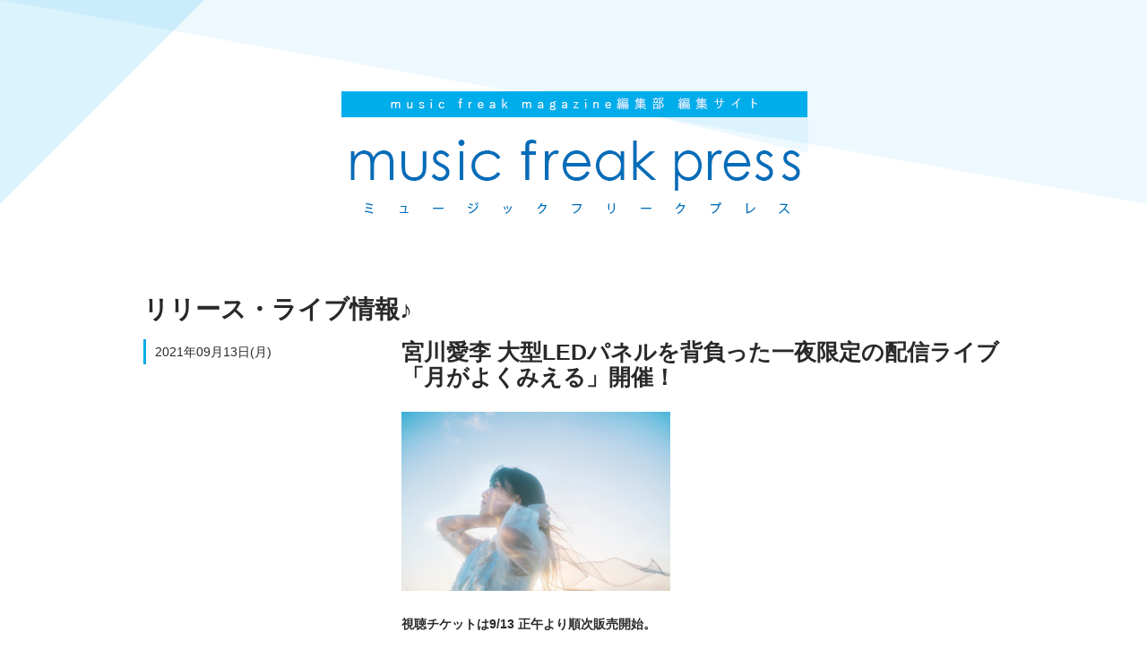

--- FILE ---
content_type: text/html; charset=utf-8
request_url: http://www.mfmagazine.com/press/rele_live/index.cgi?page=33
body_size: 29559
content:
<!doctype html>
<html>
<head>
<meta charset="utf-8">
<meta name="viewport" content="width=device-width" />
<title>music freak press | ミュージックフリークプレス</title>
<script src="https://cdnjs.cloudflare.com/ajax/libs/jquery/2.1.4/jquery.min.js" charset="utf-8"></script>
<script type="text/javascript" src="../js/common.js"></script>
<link href="../css/style.css" rel="stylesheet" type="text/css">
</head>

<body>
<div id="left"><img src="../images/left.png"></div>
<div id="right"><img src="../images/right.png"></div>
<div id="title"><a href="../index.html"><img src="../images/title.png?20180403" class="sp100"></a></div>


<div class="conWrapper">

	<h1>リリース・ライブ情報♪</h1>
	<!--<p>リリース・ライブ情報♪</p>-->
	<!--<div id="menu">
		<ul>
        	<li><a href="./index.cgi?mode=past">過去ログ</a></li>
			<li><a href="../index.html">戻る</a></li>
			<li><a href="./index.cgi">記事一覧</a></li>
			<li><a href="./index.cgi?mode=rss">RSS</a></li>
			
			<li><a href="./index.cgi?mode=admin">管理者用</a></li>
		</ul>
	</div>-->
	<div id="diary">
		<!--<h2>記事一覧</h2>-->
		<div id="diary_246" class="diary">
        
        <div class="diaryBox">
        <div class="date">
             2021年09月13日(月)<!--12時41分--><!-- <em class="new">New!</em>-->
         </div>
         <div class="diaryText">
         <h3>宮川愛李 大型LEDパネルを背負った一夜限定の配信ライブ「月がよくみえる」開催！</h3>
		
        <p><a href="./upfile/246-1.jpg" class="top"><img src="./upfile/246-1.jpg" alt="アップロードファイル 246-1.jpg" width="300" height="200" /></a></p>
        
		
        <p><b>視聴チケットは9/13 正午より順次販売開始。</b><br /><br />宮川愛李が、10月8日(金)19:30〜配信ライブ「月がよくみえる」をBLACKBOX³（ブラックボックス）にて開催する。<br />今年8月の開催を発表していた『宮川愛李 ワンマンライブ「月がよくみえる」』が新型コロナウイルス感染症拡大の影響を受け、止むを得ず中止となったものを配信ライブという形で企画を立て直した公演となる。<br /><br />配信ライブの会場となるのは、有料会員制のコミュニティ型ファンクラブ「Fanicon」を運営するTHECOOが今年4月に新設したスタジオ・BLACKBOX³（ブラックボックス）。<br />４面に備えられた大型LEDパネルを駆使して、MVや楽曲のイメージに合わせて制作したオリジナルの映像を宮川愛李の音楽と共にお届けするという、スタジオの設備を最大限に活用した演出を予定している。<br /><br />さらに、本公演は1st Full Album「Reboot」リリース後、初めて開催するライブで、同アルバムに収録されている「スフィア」「Stampede」「lyrical」「思案ブルー」「凪ぐ」「わすれもの」の6曲はライブ初歌唱となる。<br /><br /><b>■宮川愛李 配信ライブ「月がよくみえる」</b><br />[開催日時]2021年10月8日(金)19:30〜<br />[会場] BLACKBOX³　※会場での観覧はできません。<br />【チケット】　※別途、お支払い手数料<br />①Fanicon超先行（グッズ付き）<br />[販売期間]2021/9/13(月)12:00〜2021/9/21(火)23:59<br />[価格]¥3,700(税込) <br /><br />②Fanicon先行（グッズなし）<br />[販売期間]2021/9/13(月)12:00〜2021/10/8(金)20:00<br />[価格]¥2,500(税込) <br /><br />③一般（グッズなし）<br />[販売期間]2021/10/1(金)12:00〜2021/10/8(金)20:00<br />[価格]¥3,000(税込)<br /><br />[チケット購入ページ] <a href="https://fanicon.net/web/tours/2572/368/1165" class="top">https://fanicon.net/web/tours/2572/368/1165</a><br />[イベント詳細] <a href="https://mykwai.net/live/20211008.html" class="top">https://mykwai.net/live/20211008.html</a><br /><br />■宮川愛李 ワンマンライブ「月がよくみえる」LIVE GOODS<br />Musingにて絶賛販売中。<br />購入：<a href="http://musing.jp/shop/airi_miyakawa/" class="top">http://musing.jp/shop/airi_miyakawa/</a><br /><br />HP：<a href="https://mykwai.net" class="top">https://mykwai.net</a><br />Twitter：@imoko_____<br />YouTube：<a href="https://www.youtube.com/channel/UCIxubJVRy8RvIzRYMhiiqZA" class="top">https://www.youtube.com/channel/UCIxubJVRy8RvIzRYMhiiqZA</a><br />LINE：@airimoko<br />Instagram：@imoko_____</p>
        </div>
		<br clear="all">
        
        </div>
        
        
		</div>
        

		<div id="diary_245" class="diary">
        
        <div class="diaryBox">
        <div class="date">
             2021年09月11日(土)<!--18時32分--><!-- <em class="new">New!</em>-->
         </div>
         <div class="diaryText">
         <h3>WANDS ニューシングル「YURA YURA」11月3日リリース決定!</h3>
		
        <p><a href="./upfile/245-1.jpg" class="top"><img src="./upfile/245-1.jpg" alt="アップロードファイル 245-1.jpg" width="300" height="199" /></a></p>
        
		
        <p><b>アニメ「名探偵コナン」放送1000回を記念した企画「The Best of OPED」で第1位に選ばれた大人気曲「真っ赤なLip」以来、2作目の「名探偵コナン」コラボ!<br />10月2日よりオープニングテーマとして放送開始!</b><br /><br />最新ビジュアルとジャケットアートワークも公開！<br />復活後初のアルバム『BURN THE SECRET』がオリコン週間アルバムランキング 4 位、Billboard JAPAN Top Album Sales で 2 位 （ともに 2020 年 11 月9 日付 ）となりロングセールスを記録、さらに高い楽曲評価を得た前作「カナリア鳴いた頃に」がノンタイアップながらオリコン週間シングルランキンングとBillboard JAPAN Top Single Sales で TOP10入り （ともに 2021 年 6 月 21 日付 ）を果たし、新たなるファンの獲得と確固たる支持層の存在を示した WANDSが、待望のニューシングルをリリース！ 合わせて最新ビジュアルとジャケットアートワークも公開された。<br />今作「YURA YURA」は、シンプルに磨き上げられたメロディーとサウンドにのせ、ストレートなメッセージが浸透してくるミディアムナンバー。C/W の第 5 期バージョンも含め、上原大史のボーカル、柴崎浩のギターが、明確に新たな WANDS サウンドを提示している注目作だ。<br /><br /><b>19thシングル「YURA YURA」<br />2021.11.3 Release<br /><br />■名探偵コナン盤 </b><br />GZCD-7011／￥1,210（税込）<br /><収録曲><br />1. YURA YURA<br />2. MILLION MILES AWAY [WANDS 第 5 期 ver.]　<br />3. YURA YURA [TV-SIZE ver.]<br />▲描き下ろしアニメ絵柄ジャケット※新一と蘭が “ 肩寄せ合う ” イラスト！名シーンの数々と共に！<br />名探偵コナン盤ジャケット掲載の際はコピーライトを記載してください→　© 青山剛昌／小学館・読売テレビ・TMS 1996<br /><br /><b>■通常盤</b> <br />GZCD-7012／1,100（税込）<br /><収録曲><br />1. YURA YURA　<br />2. Jumpin’ Jack Boy [WANDS 第 5 期 ver.]<br />▲[初回プレス分のみ]「YURA YURA」MV メイキング映像が見られるSPECIAL MOVIE 視聴用シリアルナンバー入り<br /><br />YURA YURA　<br />　作詞：上原大史 作曲・編曲：柴崎浩<br />MILLION MILES AWAY [WANDS 第 5 期 ver.]　 <br />　作詞：上杉昇 作曲：木村真也　編曲：柴崎浩<br />Jumpin’ Jack Boy [WANDS 第 5 期 ver.]　<br />　作詞：上杉昇 作曲：栗林誠一郎　編曲：柴崎浩<br /><br />WANDS最新情報はこちら<br />▶　WANDS Official Website <a href="https://wands-official.jp/" class="top">https://wands-official.jp/</a> </p>
        </div>
		<br clear="all">
        
        </div>
        
        
		</div>
        

		<div id="diary_244" class="diary">
        
        <div class="diaryBox">
        <div class="date">
             2021年09月10日(金)<!--18時47分--><!-- <em class="new">New!</em>-->
         </div>
         <div class="diaryText">
         <h3>ZARD 30周年Yearを締めくくる豪華記念ライブ 2022年2月開催決定！</h3>
		
        <p><a href="./upfile/244-1.jpg" class="top"><img src="./upfile/244-1.jpg" alt="アップロードファイル 244-1.jpg" width="300" height="456" /></a></p>
        
		
        <p><b>2月4日（金）　大阪国際会議場（グランキューブ大阪）<br />デビュー日2月10日（木）　東京ガーデンシアター<br /><br />大黒摩季、池森秀一（DEEN）、浅岡雄也（FIELD OF VIEW）ら、ゆかりのアーティストのゲスト出演決定＆特設サイトでのチケット先行予約開始！</b><br /><br />今年2月10日にデビュー30周年を迎えたZARDのアニバーサリーイヤーを締めくくる特別な記念ライブが発表された。<br />坂井泉水の歌声と映像、バンドによる生演奏がシンクロし特別な空間を生み出す奇跡のライブは、2022年2月4日（金）大阪国際会議場（グランキューブ大阪）、デビュー日である2月10日（木）に東京ガーデンシアターで行われる。さらに30周年Yearの集大成にふさわしく、ZARDゆかりのアーティストたちがゲストとして登場！<br /><br />大黒摩季（ZARDのデビュー曲「Good-bye My Loneliness」をはじめ初期の楽曲にコーラスとして参加）、DEENのボーカル池森秀一（大ヒットシングル「瞳そらさないで」「Teenage Dream」に坂井泉水が歌詞提供）、FIELD OF VIEWのボーカル浅岡雄也（「君がいたから」「突然」に坂井泉水が歌詞提供）、川島だりあ（ZARD「あの微笑みを忘れないで」などを曲提供）、doaの徳永暁人（ZARD「永遠」の作編曲などを担当）、大野愛果（ZARD「Get U’re Dream」などを曲提供）、葉山たけし（ZARD「負けないで」などの編曲を担当）らZARD作品に欠くことの出来ないゲストアーティストとのコラボレーションがどのようなものになるのか、今から期待が高まる。<br /><br />また昨今、親子でZARDファンだという方や親世代の影響でZARDを聞いている中高生が増えていることを受け、家族や同級生とも参加しやすいようにと高校生以下限定チケットも用意されている。<br />LIVE特設サイトではゲストアーティストからのコメント掲載や過去のライブの紹介などと共にオフィシャルサイト先行も受付中。ZARDアニバーサリーイヤー集大成のライブへ想いを馳せて頂くと共に、ぜひ足を運んで奇跡のライブを体感してほしい。<br /><br />さらに、ZARDのこれまでの軌跡を収めたデータBOOK「What a Rare Issue! ～軌跡～」が来場者にプレゼントされるとのこと。こちらはファンならずともぜひ手に入れたいアイテムだ。<br /><br /><b><30周年Yearの主だった活動></b><br />デビュー記念日2月10日には東京国際フォーラムから初の生配信ライブ。<br />坂井泉水の14回目の命日となった5月27日には京都・高台寺で収録された初のアコースティックライブを無料配信。6月27日には初のシンフォニックコンサート開催。<br />9月15日にはオリジナルアルバムのリマスター盤10作品とリアレンジ盤1作品がリリース。<br /><br /><br />ZARD 30周年Year LIVE特設サイト<br /><a href="https://wezard.net/zardlive/" class="top">https://wezard.net/zardlive/</a><br /><br /><b>■30周年を締めくくる記念ライブ</b><br />ZARD “What a beautiful memory ～軌跡～”　<br /><br />◆2022年2月4日(金)　大阪・大阪国際会議場（グランキューブ大阪）  開場/開演 17:30/18:30<br />[問い合わせ] キョードーインフォメーション　0570-200-888<br /><br />◆2022年2月10日(木)　東京・東京ガーデンシアター  開場/開演 17:00/18:30<br />[問い合わせ] H.I.P.　03-3475-9999<br /><br />◆バンドメンバー<br />Guitar 大賀好修（Sensation）<br />Guitar 森丘直樹(WWEEZZ)<br />Acoustic Guitar & Chorus 大田紳一郎（doa）<br />Bass 麻井寛史（Sensation）<br />Keyboards 大楠雄蔵（Sensation）<br />Keyboards & Chorus 北川加奈<br />Drums 車谷啓介（Sensation）<br />Saxophone 鈴木央紹<br />Manipulator大藪拓<br />Chorus 神野友亜(SARD UNDERGROUND)<br />Chorus一条紀希(BARNZ)<br /><br />◆ゲストアーティスト（五十音順）<br />浅岡雄也（FIELD OF VIEW）<br />池森秀一（DEEN）<br />大黒摩季<br />大野愛果<br />川島だりあ<br />徳永暁人（doa）<br />葉山たけし<br />※敬称略<br /><br />全席指定 9,800円（税込）<br />・5歳以下入場不可、6歳以上チケット必要<br />・高校生以下限定チケット 4,800円　※5,000円は当日会場でのお戻しとなります。<br /><br />◆ 来場者全員プレゼント「What a Rare Issue! ～軌跡～」<br />　▶ZARDデビューからの軌跡を収めたデータBOOK<br />※来場者全員プレゼントは会場でのお渡しとなり、郵送はできません。<br /><br />《チケット発売》<br />Mobile FC“WEZARD”有料会員先行発売<br />2021年9月11日(土)12:00～9月29日(水)23:59<br />※Mobile FC“WEZARD”についてはこちら（<a href="http://www.wezard.net/mobilefc.html" class="top">http://www.wezard.net/mobilefc.html</a>）<br /><br />特設サイト先行発売<br />2021年9月15日(水)10:00～10月4日(月)23:59<br /><a href="https://wezard.net/zardlive/" class="top">https://wezard.net/zardlive/</a><br /><br /><br /><b>★ZARD 30周年YEAR企画</b><br />ZARDオリジナルアルバム リマスター盤10作品、リアレンジ盤1作品<br />2021年9月15日（水）発売<br />■初回プレス分のみオリジナルダブルステッカー封入（30周年ロゴ、ジャケット写真）<br /><br />・1st「Good-bye My Loneliness [30th Anniversary Remasterd]」 JBCJ-9069<br />・2nd「もう探さない [30th Anniversary Remasterd]」 JBCJ-9070<br />・3rd「HOLD ME [30th Anniversary Remasterd]」　JBCJ-9071<br />・4th「揺れる想い [30th Anniversary Remasterd]」　JBCJ-9072<br />・5th「OH MY LOVE [30th Anniversary Remasterd]」　JBCJ-9073<br />・6th「forever you [30th Anniversary Remasterd]」　JBCJ-9074<br />・7th「TODAY IS ANOTHER DAY [30th Anniversary Remasterd]」　JBCJ-9075<br />・8th「永遠 [30th Anniversary Remasterd]」　JBCJ-9076<br />・9th「時間の翼 ～30th Anniversary～」　JBCJ-9077　※リアレンジ盤<br />・10th「止まっていた時計が今動き出した [30th Anniversary Remasterd]」　JBCJ-9078<br />・11th「君とのDistance [30th Anniversary Remasterd]」　JBCJ-9079<br /><br />【最新情報はこちらをチェック！】<br />ZARD OFFICIAL WEBSITE　 <a href="http://www.wezard.net/" class="top">http://www.wezard.net/</a><br />ZARD OFFICIAL Twitter　 <a href="https://twitter.com/zard_since1991" class="top">https://twitter.com/zard_since1991</a>　（@zard_since1991）<br />ZARD OFFICIAL Instagram　 <a href="https://www.instagram.com/zard_since_1991/" class="top">https://www.instagram.com/zard_since_1991/</a><br />ZARD OFFICIAL facebook　<a href="https://www.facebook.com/ZARDForever1991/" class="top">https://www.facebook.com/ZARDForever1991/</a></p>
        </div>
		<br clear="all">
        
        </div>
        
        
		</div>
        

		<div id="diary_243" class="diary">
        
        <div class="diaryBox">
        <div class="date">
             2021年08月11日(水)<!--20時09分--><!-- <em class="new">New!</em>-->
         </div>
         <div class="diaryText">
         <h3>SARD UNDERGROUND 1stオリジナルアルバム『オレンジ色に乾杯』より 「夏の終わりに…」試聴スタート！</h3>
		
        <p><a href="./upfile/243-1.jpg" class="top"><img src="./upfile/243-1.jpg" alt="アップロードファイル 243-1.jpg" width="300" height="200" /></a></p>
        
		
        <p><b>9月1日リリースの1stオリジナルアルバム『オレンジ色に乾杯』より「夏の終わりに…」試聴スタート！<br />癒しのアニメ「スナとマヌ」新主題歌として、新曲「擦り傷だらけの純情」（アルバム未収録）が8月14日からオンエア！</b><br /><br />9月1日にリリースとなるZARDトリビュートバンド“SARD UNDERGROUND”の1stオリジナルアルバム『オレンジ色に乾杯』から、収録曲「夏の終わりに…」の視聴がSARD UNDERGROUNDオフィシャルサイト内でスタートした。<br />「夏の終わりに…」はタイトルの通り、夏の終わりにグッとくるミディアムチューン。神野友亜作詞による切ないロストラブソングで、そのボーカルにも注目！<br /><br />また、8月14日（土）放送のアニメ「スナとマヌ」#27から、SARD UNDERGROUNDが手掛ける新主題歌「擦り傷だらけの純情」（作詞：神野友亜　作曲：小澤正澄　編曲：鶴澤夢人・長戸大幸）のオンエアがスタート！ アルバム未収録ではあるが、彼女たちのポテンシャルを再確認出来るロックチューンとなっているのでぜひチェックしたい。<br /><br />SARD UNDERGROUNDオフィシャルサイト<br /><a href="http://sard-underground.jp/disco/gzca-5308.html" class="top">http://sard-underground.jp/disco/gzca-5308.html</a><br /><br />「おかしなさばくのスナとマヌ」<br />【オンエア情報】<br />・テレビ愛知「キャラ＠声部」内　毎週土曜 深夜2時50分から<br />・関西テレビ「音いたち」内　毎週火曜 深夜2時59分から<br />・TNCテレビ西日本「キャラ＠声部」内　毎週金曜　深夜2時55分から<br />・UHB北海道文化放送「キャラ＠声部」内　毎週水曜　深夜2時45分から　<br /><br />【見逃し配信】<br />・Locipo（毎週月曜更新「キャラ＠声部」内）<br />・ＧＹＡＯ（毎週月曜更新「キャラ＠声部」内）<br /><br />【アーカイブ配信】<br />・日本アニメーションシアター（毎週木曜更新）<br /><br />公式Webサイト：<a href="https://suna-manu.com/" class="top">https://suna-manu.com/</a><br />公式Twitter：<a href="https://twitter.com/sunatomanu" class="top">https://twitter.com/sunatomanu</a><br /><br /><b>SARD UNDERGROUND <br />1stオリジナルアルバム『オレンジ色に乾杯』</b><br />2021年9月1日（水）発売！<br /><b>■初回限定盤 A（CD+DVD）</b><br />品番： GZCA-5306／価格：4,950円(税込)<br />＜特典 DVD ＞　SARD UNDERGROUND memory of 2019 ～ 2021<br />▶︎デビューからの軌跡と、未来へのメッセージを収めたドキュメント Movie ！[ 約 20 分予定 ]<br /><b>■初回限定盤 B（CD+DVD）</b><br />品番：GZCA-5307／価格：4,400円(税込)<br />＜特典 DVD ＞　Music Video <br />「少しづつ 少しづつ」「これからの君に乾杯」「あの夏の恋は眩しくて」「夏の恋はいつもドラマティック」<br /><b>■通常盤（CD）</b><br />品番：GZCA-5308／3,300円(税込)<br />Bonus Track「Blue tears」収録<br /><br /><b>収録曲</b><br />[全形態共通]<br />01. オレンジ色　KBS 京都「キモイリ！」エンディングテーマ <br />　作詞：神野友亜　作曲：川島だりあ/Chris　編曲：鶴澤夢人/長戸大幸<br />02. あの夏の恋は眩しくて　第 52 期サンテレビガールズ　イメージソング<br />　作詞：神野友亜　作曲：山口篤　編曲：鶴澤夢人/長戸大幸<br />03. 夏の恋はいつもドラマティック<br />　作詞：坂井泉水　作曲：徳永暁人　編曲：徳永暁人/長戸大幸<br />04.これからの君に乾杯　MBS「＋ music」2020 年 4-6 月エンディング曲<br />　作詞：坂井泉水　作曲：川島だりあ/Chris　編曲：鶴澤夢人/長戸大幸<br />05.少しづつ 少しづつ　読売テレビ・日本テレビ系アニメ「名探偵コナン」エンディングテーマ<br />　作詞：坂井泉水　作曲：大野愛果　編曲：鶴澤夢人・長戸大幸<br />06.イチゴジャム　アニメ「おかしなさばくのスナとマヌ」主題歌（#14～）<br />　作詞：神野友亜　作曲：：大野愛果　編曲：鶴澤夢人/長戸大幸<br />07.君には敵わない　<br />　作詞：神野友亜　作曲：：川島だりあ/Chris　編曲：鶴澤夢人/長戸大幸<br />08.ブラックコーヒー　アニメ「おかしなさばくのスナとマヌ」主題歌（#1～＃13）<br />　作詞：神野友亜　作曲：大野愛果　編曲：鶴澤夢人/長戸大幸<br />09.黒い薔薇　<br />　作詞：神野友亜　作曲：：大野愛果　編曲：鶴澤夢人/長戸大幸<br />10.夏の終わりに…　<br />　作詞：神野友亜　作曲：徳永暁人　編曲：鶴澤夢人/長戸大幸<br />[通常盤のみの Bonus Track]<br />11. Blue tears<br />　作詞：神野友亜　作曲：花沢耕太　編曲：鶴澤夢人/長戸大幸<br /><br />全タイプ共通特典(初回プレスのみ)：「夏の恋はいつもドラマティック」坂井泉水直筆歌詞<br /><br /><b>★SARD UNDERGROUND LIVE TOUR 2021 [Cheers!]</b><br /><br />【日程】<br />◆2021年10月10日(日)　大阪・Zepp Namba(OSAKA)<br />開場 17:00 / 開演18:00<br />(問)キョードーインフォメーション　0570-200-888<br />◆2021年10月16日(土)　東京・Zepp Tokyo<br />開場 17:00 / 開演18:00<br />(問)H.I.P.　03-3475-9999<br /><br />【チケット】<br />全席指定 6,000円 (税込) ※学生割引あり<br />別途ドリンク代必要<br />3歳以下入場不可、４歳以上チケット必要<br />お一人様、最大4枚まで申し込み可能<br /><br />【一般発売】<br />2021年9月18日(土) 10:00〜<br /><br />詳しくはこちらをご覧ください。<br /><a href="http://sard-underground.jp/live.html" class="top">http://sard-underground.jp/live.html</a></p>
        </div>
		<br clear="all">
        
        </div>
        
        
		</div>
        

		<div id="diary_242" class="diary">
        
        <div class="diaryBox">
        <div class="date">
             2021年08月04日(水)<!--17時30分--><!-- <em class="new">New!</em>-->
         </div>
         <div class="diaryText">
         <h3>SARD UNDERGROUND 「黒い薔薇」試聴スタート！</h3>
		
        <p><a href="./upfile/242-1.jpg" class="top"><img src="./upfile/242-1.jpg" alt="アップロードファイル 242-1.jpg" width="300" height="200" /></a></p>
        
		
        <p><b>9月1日リリースの1stオリジナルアルバム『オレンジ色に乾杯』より、<br />SARD UNDERGROUNDの新たな一面を垣間見る<br />「黒い薔薇」試聴スタート！</b><br /><br />9月1日にリリースとなるZARDトリビュートバンド“SARD UNDERGROUND”の1stオリジナルアルバム『オレンジ色に乾杯』収録の「黒い薔薇」がSARD UNDERGROUNDオフィシャルサイト内で試聴開始！<br />作詞：神野友亜による本作は、これまでの爽やかなイメージから一転、ハードなロックサウンドに、シャープな詞をのせ、彼女たちの新たな一面を垣間見ることが出来る1曲。アルバムのピリリとしたスパイス的楽曲で、彼女たちの表現の幅広さを実感させ、今後の作品への期待も高まる仕上がりだ。<br /><br /><b>SARD UNDERGROUNDオフィシャルサイト</b><br /><a href="http://sard-underground.jp/disco/gzca-5308.html" class="top">http://sard-underground.jp/disco/gzca-5308.html</a><br /><br />■SARD UNDERGROUND Official Website  <a href="http://sard-underground.jp/" class="top">http://sard-underground.jp/</a><br />■SARD UNDERGROUND Official YouTube Channel  <br /><a href="https://www.youtube.com/channel/UCUnOa67Xjk1CD2uedzX240w" class="top">https://www.youtube.com/channel/UCUnOa67Xjk1CD2uedzX240w</a></p>
        </div>
		<br clear="all">
        
        </div>
        
        
		</div>
        

	</div>
	<div id="page">
		<ul>
			<li><a href="./index.cgi?page=32">&lt;&lt; 前のページ</a></li>
			<li><a href="./index.cgi?page=34">次のページ &gt;&gt;</a></li>
		</ul>
	</div>
<div class="totop"><a href="#top"><img src="blank.gif" width="1" height="1" border="0" /></a></div>
	<div id="pageNavi">
    ページ移動
		<ul>
			<li><a href="./index.cgi?page=0">1</a></li>
			<li><a href="./index.cgi?page=1">2</a></li>
			<li><a href="./index.cgi?page=2">3</a></li>
			<li><a href="./index.cgi?page=3">4</a></li>
			<li><a href="./index.cgi?page=4">5</a></li>
			<li><a href="./index.cgi?page=5">6</a></li>
			<li><a href="./index.cgi?page=6">7</a></li>
			<li><a href="./index.cgi?page=7">8</a></li>
			<li><a href="./index.cgi?page=8">9</a></li>
			<li><a href="./index.cgi?page=9">10</a></li>
			<li><a href="./index.cgi?page=10">11</a></li>
			<li><a href="./index.cgi?page=11">12</a></li>
			<li><a href="./index.cgi?page=12">13</a></li>
			<li><a href="./index.cgi?page=13">14</a></li>
			<li><a href="./index.cgi?page=14">15</a></li>
			<li><a href="./index.cgi?page=15">16</a></li>
			<li><a href="./index.cgi?page=16">17</a></li>
			<li><a href="./index.cgi?page=17">18</a></li>
			<li><a href="./index.cgi?page=18">19</a></li>
			<li><a href="./index.cgi?page=19">20</a></li>
			<li><a href="./index.cgi?page=20">21</a></li>
			<li><a href="./index.cgi?page=21">22</a></li>
			<li><a href="./index.cgi?page=22">23</a></li>
			<li><a href="./index.cgi?page=23">24</a></li>
			<li><a href="./index.cgi?page=24">25</a></li>
			<li><a href="./index.cgi?page=25">26</a></li>
			<li><a href="./index.cgi?page=26">27</a></li>
			<li><a href="./index.cgi?page=27">28</a></li>
			<li><a href="./index.cgi?page=28">29</a></li>
			<li><a href="./index.cgi?page=29">30</a></li>
			<li><a href="./index.cgi?page=30">31</a></li>
			<li><a href="./index.cgi?page=31">32</a></li>
			<li><a href="./index.cgi?page=32">33</a></li>
			<li>34</li>
			<li><a href="./index.cgi?page=34">35</a></li>
			<li><a href="./index.cgi?page=35">36</a></li>
			<li><a href="./index.cgi?page=36">37</a></li>
			<li><a href="./index.cgi?page=37">38</a></li>
			<li><a href="./index.cgi?page=38">39</a></li>
			<li><a href="./index.cgi?page=39">40</a></li>
			<li><a href="./index.cgi?page=40">41</a></li>
			<li><a href="./index.cgi?page=41">42</a></li>
			<li><a href="./index.cgi?page=42">43</a></li>
			<li><a href="./index.cgi?page=43">44</a></li>
			<li><a href="./index.cgi?page=44">45</a></li>
			<li><a href="./index.cgi?page=45">46</a></li>
			<li><a href="./index.cgi?page=46">47</a></li>
			<li><a href="./index.cgi?page=47">48</a></li>
			<li><a href="./index.cgi?page=48">49</a></li>
			<li><a href="./index.cgi?page=49">50</a></li>
			<li><a href="./index.cgi?page=50">51</a></li>
			<li><a href="./index.cgi?page=51">52</a></li>
			<li><a href="./index.cgi?page=52">53</a></li>
			<li><a href="./index.cgi?page=53">54</a></li>
			<li><a href="./index.cgi?page=54">55</a></li>
			<li><a href="./index.cgi?page=55">56</a></li>
			<li><a href="./index.cgi?page=56">57</a></li>
			<li><a href="./index.cgi?page=57">58</a></li>
			<li><a href="./index.cgi?page=58">59</a></li>
			<li><a href="./index.cgi?page=59">60</a></li>
			<li><a href="./index.cgi?page=60">61</a></li>
			<li><a href="./index.cgi?page=61">62</a></li>
			<li><a href="./index.cgi?page=62">63</a></li>
			<li><a href="./index.cgi?page=63">64</a></li>
			<li><a href="./index.cgi?page=64">65</a></li>
			<li><a href="./index.cgi?page=65">66</a></li>
			<li><a href="./index.cgi?page=66">67</a></li>
			<li><a href="./index.cgi?page=67">68</a></li>
			<li><a href="./index.cgi?page=68">69</a></li>
			<li><a href="./index.cgi?page=69">70</a></li>
			<li><a href="./index.cgi?page=70">71</a></li>
			<li><a href="./index.cgi?page=71">72</a></li>
			<li><a href="./index.cgi?page=72">73</a></li>
			<li><a href="./index.cgi?page=73">74</a></li>
			<li><a href="./index.cgi?page=74">75</a></li>
			<li><a href="./index.cgi?page=75">76</a></li>
			<li><a href="./index.cgi?page=76">77</a></li>
			<li><a href="./index.cgi?page=77">78</a></li>
			<li><a href="./index.cgi?page=78">79</a></li>
			<li><a href="./index.cgi?page=79">80</a></li>
			<li><a href="./index.cgi?page=80">81</a></li>
			<li><a href="./index.cgi?page=81">82</a></li>
		</ul>
	</div>
</div>



<br clear="all" />

<div id="footer">
© Copyrights MRM All Rights Reserved
</div>

<script type="text/javascript">
var gaJsHost = (("https:" == document.location.protocol) ? "https://ssl." : "http://www.");
document.write(unescape("%3Cscript src='" + gaJsHost + "google-analytics.com/ga.js' type='text/javascript'%3E%3C/script%3E"));
</script>
<script type="text/javascript">
try {
var pageTracker = _gat._getTracker("UA-251731-24");
pageTracker._trackPageview();
} catch(err) {}</script>
</body>

</html>


--- FILE ---
content_type: text/css
request_url: http://www.mfmagazine.com/press/css/style.css
body_size: 3534
content:
@charset "utf-8";
/* CSS Document */

html {
  -ms-text-size-adjust: 100%;
  -webkit-text-size-adjust: 100%;
  font-size: 62.5%;
}

body {
	margin: 0;
	font-family: helvetica, arial, 'hiragino kaku gothic pro', meiryo, 'ms pgothic', sans-serif;
	font-size:1.4em;
	color:#292929;
	line-height:200%;
	word-break: break-all;
}

#left {
	position:absolute;
	top:0;
	left:0;
	z-index:-1;
}

#right {
	position:absolute;
	top:0;
	right:0;
	width:100%;
	z-index:-1;
}
#right img {
	width:100%;
	height:228px;
}

#title {
	width:960px;
	margin:100px auto 80px auto;
	text-align:center;
}
#mainImg {
	height:230px;
	background:url(../images/main.jpg) center;
}

.conWrapper {
	width:960px;
	margin:auto;
	max-height: 100%;
}

.topNavi {
	width:50%;
	float:left;
	border: solid 1px #DFDFDF;
	box-sizing:border-box;
	background:#F5F5F5;
	text-align:center;
	
}
div.topNavi+div.topNavi {
	border-left:none;
}
.topNavi a {
	padding:60px 0px;
	display:block;
}

#footer {
	height:100px;
	text-align: center;
	line-height:100px;
}
.insert {
	padding:40px;
	border:solid 1px;
}
.insertdot {
	padding:40px;
	border: dotted 1px;
}
.tAc {
	text-align:center;
}
.red {
	color: #FF0000;
}
.larger {
	font-size:larger
}
.indentP {
	text-indent:-1em;
	margin-left:1em;
}

#pageNavi li {
	float:left;
	list-style:none;
	padding:4px;
	margin:4px;
}
#pageNavi li a {
	display:block;
	text-align:center;
	background:#34B0D5;
	width:24px;
	text-decoration:none;
	color:#FFFFFF;
}
#page {
	padding-bottom:16px;
	width:60%;
	margin:16px auto 16px auto;
}

#page li {
	float:left;
	width:50%;
	list-style:none;
	padding:4px;
	margin:4px 0px;;
	box-sizing:border-box;
	text-align:center
}

.date {
	float:left;
	width:30%;
	border-left: solid 3px #00adeb;
	padding-left:10px;
	box-sizing:border-box;
}
.diaryText{
	float:left;
	width:70%;
}
.diaryText h3  {
	margin-top:0;
	padding-top:0;
	font-size:1.8em;
}

.diaryBox {
	border-bottom:dotted 1px;
	margin-bottom:30px;
	padding-bottom:20px;
}

.clearfix:after {
	content: "."; 
	display: block;
	clear: both;
	height: 0;
	visibility: hidden;
}

.clearfix {
	min-height: 1px;
}

* html .clearfix {
	height: 1px;
	/*¥*//*/
	height: auto;
	overflow: hidden;
	/**/
}

@media screen and (max-width: 639px){
	
	.sp100 { width:100%;}
	.sp50 { width:50%;}
	html {
		-ms-text-size-adjust: 100%;
		-webkit-text-size-adjust: 100%;
		font-size: 50%;
	}
	
	#title {
		width:90%;
		margin:50px auto 40px auto;
		text-align:center;
	}
	#mainImg {
		
		background:url(../images/main.jpg) center;
		background-size: auto 100%;
		height:115px;
	}
	.conWrapper {
		width:94%;
		margin:auto;
	}
	#sptopCom {
		width:100% !important;
	}
	.topNavi {
		width:100%;
		float:none;
		border: solid 1px #DFDFDF;
		box-sizing:border-box;
		background:#F5F5F5;
		text-align:center;
	}
	div.topNavi+div.topNavi {
		border-left:solid 1px #DFDFDF;
		border-top:none;
	}
	.topNavi a {
		padding:30px 0px;
		display:block;
	}

	.insert {
		width:100%;
		padding:40px;
		border:solid 1px;
		box-sizing:border-box;
	}
	.insertdot {
		width:100%;
		padding:40px;
		border: dotted 1px;
		box-sizing:border-box;
	}
	.date {
		float:none;
		width:100%;
		border-left: solid 3px #00adeb;
		padding-left:10px;
		box-sizing:border-box;
	}
	.diaryText{
		float:none;
		width:100%;
	}
	.page {
		width:100%;
	}


}


--- FILE ---
content_type: text/javascript
request_url: http://www.mfmagazine.com/press/js/common.js
body_size: 402
content:
// JavaScript Document

$(function() {
  
  
  $("a").hover(function(){
		if (!$(this).hasClass("noLink")){
		$(this).fadeTo("normal", 0.7); // マウスオーバー時にmormal速度で、透明度を60%にする
		}
	},function(){
		if (!$(this).hasClass("noLink")){
		$(this).fadeTo("normal", 1.0); // マウスアウト時にmormal速度で、透明度を100%に戻す
		}
	});
	
});